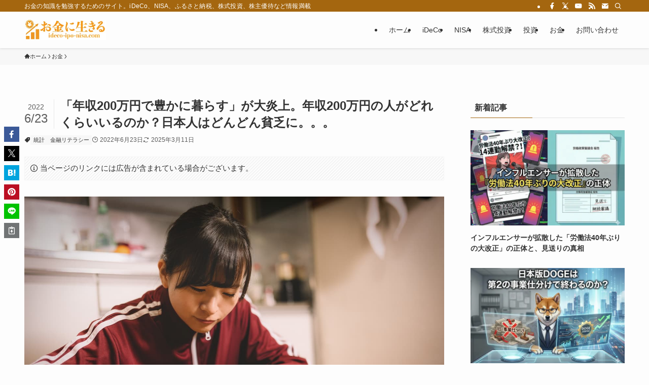

--- FILE ---
content_type: application/javascript; charset=UTF-8
request_url: https://ideco-ipo-nisa.com/cdn-cgi/challenge-platform/scripts/jsd/main.js
body_size: 4485
content:
window._cf_chl_opt={iUVjo1:'b'};~function(H3,F,b,J,P,O,B,N,M){H3=m,function(d,j,Hl,H2,e,g){for(Hl={d:149,j:203,e:163,g:157,c:179,Z:170,V:247,X:248,o:198,L:189,x:193,v:204},H2=m,e=d();!![];)try{if(g=-parseInt(H2(Hl.d))/1*(parseInt(H2(Hl.j))/2)+-parseInt(H2(Hl.e))/3+-parseInt(H2(Hl.g))/4*(-parseInt(H2(Hl.c))/5)+-parseInt(H2(Hl.Z))/6*(parseInt(H2(Hl.V))/7)+-parseInt(H2(Hl.X))/8*(-parseInt(H2(Hl.o))/9)+-parseInt(H2(Hl.L))/10*(-parseInt(H2(Hl.x))/11)+-parseInt(H2(Hl.v))/12,g===j)break;else e.push(e.shift())}catch(c){e.push(e.shift())}}(H,395362),F=this||self,b=F[H3(160)],J=function(Hc,HU,HT,HC,HM,Hh,H4,j,e,g){return Hc={d:246,j:252},HU={d:182,j:217,e:182,g:182,c:236,Z:182,V:200,X:182},HT={d:181},HC={d:146},HM={d:181,j:200,e:199,g:162,c:178,Z:199,V:146,X:217,o:146,L:217,x:146,v:217,z:182,Q:217,y:182,S:199,a:162,E:146,n:146,K:217,G:217,R:236},Hh={d:238,j:200},H4=H3,j=String[H4(Hc.d)],e={'h':function(c){return c==null?'':e.g(c,6,function(Z,H5){return H5=m,H5(Hh.d)[H5(Hh.j)](Z)})},'g':function(Z,V,X,H6,o,L,x,z,Q,y,S,E,K,G,R,s,H0,H1){if(H6=H4,Z==null)return'';for(L={},x={},z='',Q=2,y=3,S=2,E=[],K=0,G=0,R=0;R<Z[H6(HM.d)];R+=1)if(s=Z[H6(HM.j)](R),Object[H6(HM.e)][H6(HM.g)][H6(HM.c)](L,s)||(L[s]=y++,x[s]=!0),H0=z+s,Object[H6(HM.Z)][H6(HM.g)][H6(HM.c)](L,H0))z=H0;else{if(Object[H6(HM.Z)][H6(HM.g)][H6(HM.c)](x,z)){if(256>z[H6(HM.V)](0)){for(o=0;o<S;K<<=1,G==V-1?(G=0,E[H6(HM.X)](X(K)),K=0):G++,o++);for(H1=z[H6(HM.o)](0),o=0;8>o;K=K<<1.18|1&H1,V-1==G?(G=0,E[H6(HM.X)](X(K)),K=0):G++,H1>>=1,o++);}else{for(H1=1,o=0;o<S;K=K<<1|H1,V-1==G?(G=0,E[H6(HM.L)](X(K)),K=0):G++,H1=0,o++);for(H1=z[H6(HM.x)](0),o=0;16>o;K=H1&1|K<<1.99,G==V-1?(G=0,E[H6(HM.v)](X(K)),K=0):G++,H1>>=1,o++);}Q--,0==Q&&(Q=Math[H6(HM.z)](2,S),S++),delete x[z]}else for(H1=L[z],o=0;o<S;K=K<<1|H1&1,G==V-1?(G=0,E[H6(HM.Q)](X(K)),K=0):G++,H1>>=1,o++);z=(Q--,0==Q&&(Q=Math[H6(HM.y)](2,S),S++),L[H0]=y++,String(s))}if(''!==z){if(Object[H6(HM.S)][H6(HM.a)][H6(HM.c)](x,z)){if(256>z[H6(HM.E)](0)){for(o=0;o<S;K<<=1,G==V-1?(G=0,E[H6(HM.Q)](X(K)),K=0):G++,o++);for(H1=z[H6(HM.V)](0),o=0;8>o;K=K<<1.64|H1&1.65,V-1==G?(G=0,E[H6(HM.Q)](X(K)),K=0):G++,H1>>=1,o++);}else{for(H1=1,o=0;o<S;K=K<<1|H1,G==V-1?(G=0,E[H6(HM.v)](X(K)),K=0):G++,H1=0,o++);for(H1=z[H6(HM.n)](0),o=0;16>o;K=K<<1|1&H1,G==V-1?(G=0,E[H6(HM.L)](X(K)),K=0):G++,H1>>=1,o++);}Q--,0==Q&&(Q=Math[H6(HM.y)](2,S),S++),delete x[z]}else for(H1=L[z],o=0;o<S;K=K<<1|1&H1,G==V-1?(G=0,E[H6(HM.X)](X(K)),K=0):G++,H1>>=1,o++);Q--,Q==0&&S++}for(H1=2,o=0;o<S;K=1.62&H1|K<<1,V-1==G?(G=0,E[H6(HM.K)](X(K)),K=0):G++,H1>>=1,o++);for(;;)if(K<<=1,V-1==G){E[H6(HM.G)](X(K));break}else G++;return E[H6(HM.R)]('')},'j':function(c,H7){return H7=H4,c==null?'':c==''?null:e.i(c[H7(HT.d)],32768,function(Z,H8){return H8=H7,c[H8(HC.d)](Z)})},'i':function(Z,V,X,H9,o,L,x,z,Q,y,S,E,K,G,R,s,H1,H0){for(H9=H4,o=[],L=4,x=4,z=3,Q=[],E=X(0),K=V,G=1,y=0;3>y;o[y]=y,y+=1);for(R=0,s=Math[H9(HU.d)](2,2),S=1;s!=S;H0=E&K,K>>=1,0==K&&(K=V,E=X(G++)),R|=(0<H0?1:0)*S,S<<=1);switch(R){case 0:for(R=0,s=Math[H9(HU.d)](2,8),S=1;s!=S;H0=E&K,K>>=1,K==0&&(K=V,E=X(G++)),R|=S*(0<H0?1:0),S<<=1);H1=j(R);break;case 1:for(R=0,s=Math[H9(HU.d)](2,16),S=1;s!=S;H0=K&E,K>>=1,0==K&&(K=V,E=X(G++)),R|=S*(0<H0?1:0),S<<=1);H1=j(R);break;case 2:return''}for(y=o[3]=H1,Q[H9(HU.j)](H1);;){if(G>Z)return'';for(R=0,s=Math[H9(HU.d)](2,z),S=1;S!=s;H0=E&K,K>>=1,0==K&&(K=V,E=X(G++)),R|=(0<H0?1:0)*S,S<<=1);switch(H1=R){case 0:for(R=0,s=Math[H9(HU.e)](2,8),S=1;S!=s;H0=K&E,K>>=1,0==K&&(K=V,E=X(G++)),R|=S*(0<H0?1:0),S<<=1);o[x++]=j(R),H1=x-1,L--;break;case 1:for(R=0,s=Math[H9(HU.g)](2,16),S=1;S!=s;H0=K&E,K>>=1,K==0&&(K=V,E=X(G++)),R|=S*(0<H0?1:0),S<<=1);o[x++]=j(R),H1=x-1,L--;break;case 2:return Q[H9(HU.c)]('')}if(0==L&&(L=Math[H9(HU.Z)](2,z),z++),o[H1])H1=o[H1];else if(H1===x)H1=y+y[H9(HU.V)](0);else return null;Q[H9(HU.j)](H1),o[x++]=y+H1[H9(HU.V)](0),L--,y=H1,L==0&&(L=Math[H9(HU.X)](2,z),z++)}}},g={},g[H4(Hc.j)]=e.h,g}(),P=W(),O={},O[H3(210)]='o',O[H3(164)]='s',O[H3(254)]='u',O[H3(266)]='z',O[H3(173)]='n',O[H3(201)]='I',O[H3(206)]='b',B=O,F[H3(235)]=function(j,g,Z,V,HK,Hu,Hn,Hf,o,L,x,z,Q,y){if(HK={d:190,j:268,e:191,g:268,c:194,Z:245,V:183,X:264,o:202,L:181,x:242,v:219},Hu={d:159,j:181,e:166},Hn={d:199,j:162,e:178,g:217},Hf=H3,null===g||g===void 0)return V;for(o=h(g),j[Hf(HK.d)][Hf(HK.j)]&&(o=o[Hf(HK.e)](j[Hf(HK.d)][Hf(HK.g)](g))),o=j[Hf(HK.c)][Hf(HK.Z)]&&j[Hf(HK.V)]?j[Hf(HK.c)][Hf(HK.Z)](new j[(Hf(HK.V))](o)):function(S,HI,E){for(HI=Hf,S[HI(Hu.d)](),E=0;E<S[HI(Hu.j)];S[E]===S[E+1]?S[HI(Hu.e)](E+1,1):E+=1);return S}(o),L='nAsAaAb'.split('A'),L=L[Hf(HK.X)][Hf(HK.o)](L),x=0;x<o[Hf(HK.L)];z=o[x],Q=l(j,g,z),L(Q)?(y='s'===Q&&!j[Hf(HK.x)](g[z]),Hf(HK.v)===Z+z?X(Z+z,Q):y||X(Z+z,g[z])):X(Z+z,Q),x++);return V;function X(S,E,HY){HY=m,Object[HY(Hn.d)][HY(Hn.j)][HY(Hn.e)](V,E)||(V[E]=[]),V[E][HY(Hn.g)](S)}},N=H3(231)[H3(259)](';'),M=N[H3(264)][H3(202)](N),F[H3(197)]=function(j,g,HR,HW,Z,V,X,o){for(HR={d:176,j:181,e:181,g:233,c:217,Z:209},HW=H3,Z=Object[HW(HR.d)](g),V=0;V<Z[HW(HR.j)];V++)if(X=Z[V],'f'===X&&(X='N'),j[X]){for(o=0;o<g[Z[V]][HW(HR.e)];-1===j[X][HW(HR.g)](g[Z[V]][o])&&(M(g[Z[V]][o])||j[X][HW(HR.c)]('o.'+g[Z[V]][o])),o++);}else j[X]=g[Z[V]][HW(HR.Z)](function(L){return'o.'+L})},T();function h(d,HE,Hi,j){for(HE={d:191,j:176,e:267},Hi=H3,j=[];null!==d;j=j[Hi(HE.d)](Object[Hi(HE.j)](d)),d=Object[Hi(HE.e)](d));return j}function f(HV,Hd,d,j,e){return HV={d:177,j:188},Hd=H3,d=3600,j=Y(),e=Math[Hd(HV.d)](Date[Hd(HV.j)]()/1e3),e-j>d?![]:!![]}function A(c,Z,HQ,HF,V,X,o,L,x,v,z,Q){if(HQ={d:153,j:168,e:265,g:187,c:256,Z:251,V:172,X:224,o:234,L:240,x:263,v:165,z:148,Q:186,y:223,S:253,a:256,E:222,n:256,K:207,G:167,R:213,s:169,H0:171,H1:232,Hy:154,HS:252},HF=H3,!i(0))return![];X=(V={},V[HF(HQ.d)]=c,V[HF(HQ.j)]=Z,V);try{o=F[HF(HQ.e)],L=HF(HQ.g)+F[HF(HQ.c)][HF(HQ.Z)]+HF(HQ.V)+o.r+HF(HQ.X),x=new F[(HF(HQ.o))](),x[HF(HQ.L)](HF(HQ.x),L),x[HF(HQ.v)]=2500,x[HF(HQ.z)]=function(){},v={},v[HF(HQ.Q)]=F[HF(HQ.c)][HF(HQ.Q)],v[HF(HQ.y)]=F[HF(HQ.c)][HF(HQ.y)],v[HF(HQ.S)]=F[HF(HQ.a)][HF(HQ.S)],v[HF(HQ.E)]=F[HF(HQ.n)][HF(HQ.K)],v[HF(HQ.G)]=P,z=v,Q={},Q[HF(HQ.R)]=X,Q[HF(HQ.s)]=z,Q[HF(HQ.H0)]=HF(HQ.H1),x[HF(HQ.Hy)](J[HF(HQ.HS)](Q))}catch(y){}}function W(Hx,HD){return Hx={d:249,j:249},HD=H3,crypto&&crypto[HD(Hx.d)]?crypto[HD(Hx.j)]():''}function k(d,j,Hy,Hb){return Hy={d:216,j:216,e:199,g:180,c:178,Z:233,V:250},Hb=H3,j instanceof d[Hb(Hy.d)]&&0<d[Hb(Hy.j)][Hb(Hy.e)][Hb(Hy.g)][Hb(Hy.c)](j)[Hb(Hy.Z)](Hb(Hy.V))}function l(j,e,g,Ha,HJ,Z){HJ=(Ha={d:243,j:194,e:155,g:215},H3);try{return e[g][HJ(Ha.d)](function(){}),'p'}catch(V){}try{if(e[g]==null)return void 0===e[g]?'u':'x'}catch(X){return'i'}return j[HJ(Ha.j)][HJ(Ha.e)](e[g])?'a':e[g]===j[HJ(Ha.j)]?'p5':!0===e[g]?'T':e[g]===!1?'F':(Z=typeof e[g],HJ(Ha.g)==Z?k(j,e[g])?'N':'f':B[Z]||'?')}function Y(HZ,Hm,d){return HZ={d:265,j:177},Hm=H3,d=F[Hm(HZ.d)],Math[Hm(HZ.j)](+atob(d.t))}function U(e,g,m3,Hk,c,Z){if(m3={d:158,j:257,e:171,g:152,c:150,Z:244,V:257,X:185,o:192,L:152,x:244,v:161,z:175},Hk=H3,!e[Hk(m3.d)])return;g===Hk(m3.j)?(c={},c[Hk(m3.e)]=Hk(m3.g),c[Hk(m3.c)]=e.r,c[Hk(m3.Z)]=Hk(m3.V),F[Hk(m3.X)][Hk(m3.o)](c,'*')):(Z={},Z[Hk(m3.e)]=Hk(m3.L),Z[Hk(m3.c)]=e.r,Z[Hk(m3.x)]=Hk(m3.v),Z[Hk(m3.z)]=g,F[Hk(m3.X)][Hk(m3.o)](Z,'*'))}function m(d,j,q,e){return d=d-146,q=H(),e=q[d],e}function C(Hs,HP,g,c,Z,V,X){HP=(Hs={d:221,j:212,e:211,g:239,c:226,Z:228,V:229,X:261,o:147,L:214,x:218,v:156},H3);try{return g=b[HP(Hs.d)](HP(Hs.j)),g[HP(Hs.e)]=HP(Hs.g),g[HP(Hs.c)]='-1',b[HP(Hs.Z)][HP(Hs.V)](g),c=g[HP(Hs.X)],Z={},Z=NJRxd4(c,c,'',Z),Z=NJRxd4(c,c[HP(Hs.o)]||c[HP(Hs.L)],'n.',Z),Z=NJRxd4(c,g[HP(Hs.x)],'d.',Z),b[HP(Hs.Z)][HP(Hs.v)](g),V={},V.r=Z,V.e=null,V}catch(o){return X={},X.r={},X.e=o,X}}function T(m2,m1,Hr,HA,d,j,e,g,c){if(m2={d:265,j:158,e:205,g:227,c:208,Z:174,V:195,X:195},m1={d:205,j:227,e:195},Hr={d:225},HA=H3,d=F[HA(m2.d)],!d)return;if(!f())return;(j=![],e=d[HA(m2.j)]===!![],g=function(HO,Z){if(HO=HA,!j){if(j=!![],!f())return;Z=C(),I(Z.r,function(V){U(d,V)}),Z.e&&A(HO(Hr.d),Z.e)}},b[HA(m2.e)]!==HA(m2.g))?g():F[HA(m2.c)]?b[HA(m2.c)](HA(m2.Z),g):(c=b[HA(m2.V)]||function(){},b[HA(m2.X)]=function(HB){HB=HA,c(),b[HB(m1.d)]!==HB(m1.j)&&(b[HB(m1.e)]=c,g())})}function i(d,Hp,HH){return Hp={d:220},HH=H3,Math[HH(Hp.d)]()<d}function H(m4){return m4='detail,keys,floor,call,651470LMdDqv,toString,length,pow,Set,onerror,parent,edLsX7,/cdn-cgi/challenge-platform/h/,now,20PVTbOJ,Object,concat,postMessage,4108247zURgdi,Array,onreadystatechange,http-code:,akZtb5,27ocKRDg,prototype,charAt,bigint,bind,15454ADRYoJ,2779608wQiKjp,readyState,boolean,iFtZM3,addEventListener,map,object,style,iframe,errorInfoObject,navigator,function,Function,push,contentDocument,d.cookie,random,createElement,isZm5,pSRR3,/invisible/jsd,error on cf_chl_props,tabIndex,loading,body,appendChild,onload,_cf_chl_opt;ddLVm2;lUMP3;KjbkO5;ymrq8;CgTI0;CSwRg1;PjRH5;lLUOy0;CMOv5;piEe4;ceiF5;JEtUu0;NJRxd4;akZtb5;xnSD6;ZbDF0,jsd,indexOf,XMLHttpRequest,NJRxd4,join,/jsd/oneshot/88d68f5d5ea3/0.6232008816722255:1767759040:AzhDS1vZj3-Q93qpwqgCbjfJef2RRTkGR_KONtdxvM4/,Fx1YSki3$c+zroIhvZJOdqmLe8EpWAlRy0wQ2H6tUafKCsb7u-49GNMTgV5XjDPBn,display: none,open,stringify,isNaN,catch,event,from,fromCharCode,7mxCfeh,878208HFkbnL,randomUUID,[native code],iUVjo1,Kpgc,TlHTA1,undefined,href,_cf_chl_opt,success,location,split,status,contentWindow,log,POST,includes,__CF$cv$params,symbol,getPrototypeOf,getOwnPropertyNames,charCodeAt,clientInformation,ontimeout,1KkatNV,sid,xhr-error,cloudflare-invisible,SOjBX3,send,isArray,removeChild,4xbyZFj,api,sort,document,error,hasOwnProperty,328878FTufxd,string,timeout,splice,CFvk2,WbSV9,chctx,2773362mMbyTI,source,/b/ov1/0.6232008816722255:1767759040:AzhDS1vZj3-Q93qpwqgCbjfJef2RRTkGR_KONtdxvM4/,number,DOMContentLoaded'.split(','),H=function(){return m4},H()}function I(d,j,HL,Ho,HX,Ht,Hj,e,g,c){HL={d:265,j:262,e:256,g:234,c:240,Z:263,V:187,X:256,o:251,L:237,x:158,v:165,z:148,Q:230,y:184,S:258,a:258,E:255,n:258,K:255,G:158,R:154,s:252,H0:241},Ho={d:151},HX={d:260,j:257,e:196,g:260},Ht={d:165},Hj=H3,e=F[Hj(HL.d)],console[Hj(HL.j)](F[Hj(HL.e)]),g=new F[(Hj(HL.g))](),g[Hj(HL.c)](Hj(HL.Z),Hj(HL.V)+F[Hj(HL.X)][Hj(HL.o)]+Hj(HL.L)+e.r),e[Hj(HL.x)]&&(g[Hj(HL.v)]=5e3,g[Hj(HL.z)]=function(Hq){Hq=Hj,j(Hq(Ht.d))}),g[Hj(HL.Q)]=function(He){He=Hj,g[He(HX.d)]>=200&&g[He(HX.d)]<300?j(He(HX.j)):j(He(HX.e)+g[He(HX.g)])},g[Hj(HL.y)]=function(Hg){Hg=Hj,j(Hg(Ho.d))},c={'t':Y(),'lhr':b[Hj(HL.S)]&&b[Hj(HL.a)][Hj(HL.E)]?b[Hj(HL.n)][Hj(HL.K)]:'','api':e[Hj(HL.G)]?!![]:![],'payload':d},g[Hj(HL.R)](J[Hj(HL.s)](JSON[Hj(HL.H0)](c)))}}()